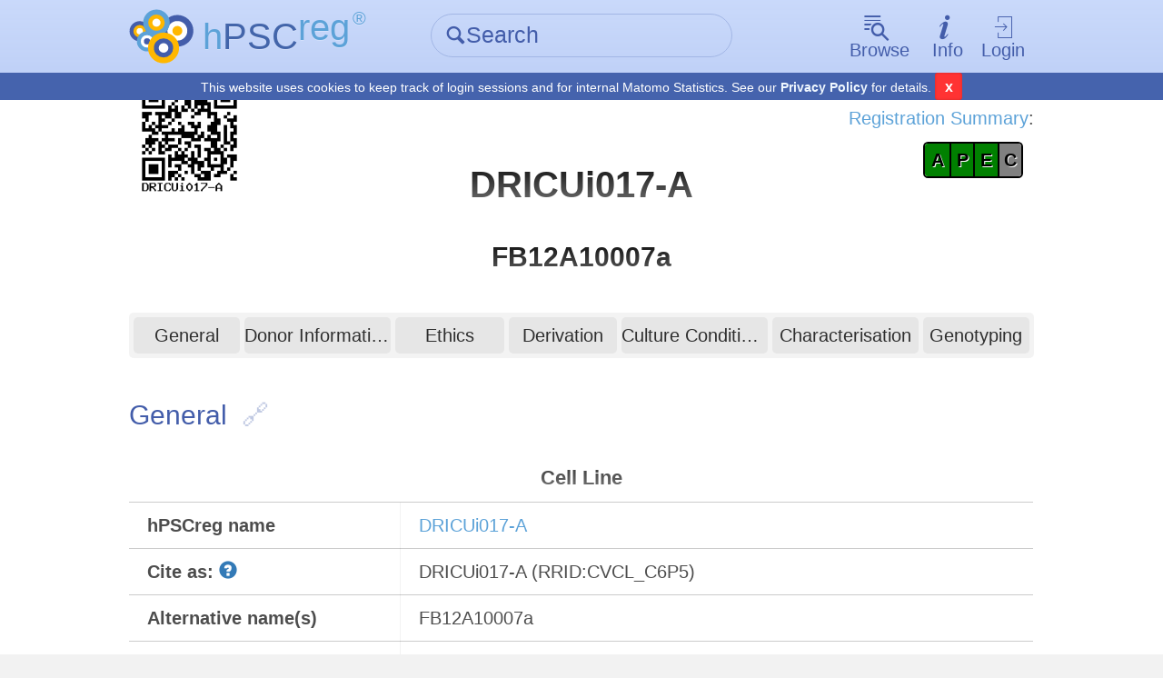

--- FILE ---
content_type: text/html; charset=UTF-8
request_url: https://hpscreg.eu/cell-line/DRICUi017-A
body_size: 17738
content:

    
<!DOCTYPE html>
<html lang="en">
    <head>
        <meta charset="utf-8">
        <meta name="description" content="hPSCreg - Human Pluripotent Stem Cell Registry">
        <meta name="keywords" content="Europe, Stem cells, Induced-pluripotent stem cells, Registry">
        <meta name="author" content="hPSCreg">
        <meta name="language" content="en">
        <meta name="robots" content="index, follow">

        <meta http-equiv="X-UA-Compatible" content="IE=edge, chrome=1">
        <meta name="viewport" content="user-scalable=no, width=device-width, initial-scale=1, maximum-scale=1">

        <!-- http://www.jonathantneal.com/blog/understand-the-favicon/ -->
        <link rel="apple-touch-icon" href="https://hpscreg.eu/assets/img/touchicon.png">
        <link rel="icon" href="https://hpscreg.eu/assets/img/favicon.png">
        <!--[if IE]><link rel="shortcut icon" href="https://hpscreg.eu/assets/img/favicon.ico"><![endif]-->
        <meta name="msapplication-TileColor" content="#FFFFFF">
        <meta name="msapplication-TileImage" content="https://hpscreg.eu/assets/img/tileicon.png">

        <meta name="apple-mobile-web-app-capable" content="yes">
        <meta name="apple-mobile-web-app-status-bar-style" content="black-translucent">
        <meta name="apple-mobile-web-app-title" content="hPSCreg">

        <link rel="stylesheet" type="text/css" href="https://hpscreg.eu/assets/css/pure.css" />
                    <link rel="stylesheet" type="text/css" href="https://hpscreg.eu/assets/css/hpscreg-3.0.0.min.css" />
        <link rel="stylesheet" type="text/css" href="https://hpscreg.eu/assets/css/cell_line_output.min.css" />
<link rel="stylesheet" type="text/css" href="https://hpscreg.eu/assets/css/indicator_bar.min.css" />
<link rel="stylesheet" type="text/css" href="https://hpscreg.eu/assets/css/comments.min.css" />

        <script type="application/ld+json">
{
    "@context": "http://schema.org",
    "@id": "https://identifiers.org/hpscreg:DRICUi017-A",
    "@type": [
        "BioSample"
    ],
    "http://purl.org/dc/terms/conformsTo": "https://bioschemas.org/profiles/BioSample/0.1-DRAFT-2019_11_12/",
    "identifier": [
        "DRICUi017-A",
        "https://identifiers.org/hpscreg:DRICUi017-A"
    ],
    "description": "An entry of the human pluripotent stem cell line DRICUi017-A containing manually validated scientific and ethical information.",
    "name": "DRICUi017-A",
    "url": "https://hpscreg.eu/cell-line/DRICUi017-A",
    "locationCreated": "United Kingdom",
    "custodian": "UK Dementia Research Institute, Cardiff University",
    "collector": "UK Dementia Research Institute, Cardiff University",
    "samplingAge": "70-74",
    "taxonomicRange": "https://identifiers.org/taxonomy:9606",
    "image": "https://hpscreg.eu/assets/img/logo.svg",
    "gender": "female",
    "additionalProperty": [
        {
            "@type": "PropertyValue",
            "name": "donor id",
            "valueUnstructured": "SAMEA114007735",
            "valueReference": {
                "@id": "http://www.ebi.ac.uk/SAMEA114007735",
                "@type": "DefinedTerm"
            }
        }
    ],
    "associatedDisease": [
        {
            "@type": "PropertyValue",
            "name": "disease",
            "valueUnstructured": "late-onset Alzheimer's disease",
            "valueReference": {
                "@id": "http://www.ebi.ac.uk/efo/EFO_1001870",
                "@type": "DefinedTerm"
            }
        }
    ],
    "hasRepresentation": [
        {
            "@type": "PropertyValue",
            "name": "Karyotype",
            "valueUnstructured": "No gross abnormalities >0.4 Mb.",
            "measurementTechnique": "Molecular karyotyping by SNP array"
        }
    ],
    "alternateName": [
        "FB12A10007a"
    ],
    "sameAs": [
        "https://www.ebi.ac.uk/biosamples/samples/SAMEA111486616",
        "https://identifiers.org/biosample:SAMEA111486616",
        "https://www.cellosaurus.org/CVCL_C6P5",
        "https://identifiers.org/cellosaurus:CVCL_C6P5",
        "https://www.wikidata.org/wiki/Q117704293",
        "https://identifiers.org/wikidata:Q117704293"
    ],
    "citation": [
        {
            "@id": "https://hpscreg.eu/browse/publication/5710",
            "@type": "ScholarlyArticle",
            "url": "https://hpscreg.eu/browse/publication/5710",
            "author": "Maguire E, Winston J, Ellwood SH, O'Donoghue R, Shaw B, Morales AC, Keat S, Evans A, Marshall R, Luckcuck L, Brown L, Salis E, Leonenko G, Denning N, EADB consortium, Allen ND, Escott-Price V, Webber C, Taylor PR, Sims R, Cowley SA, Williams J, Carpanini SM, Hall-Roberts H",
            "headline": "Modeling common Alzheimer's disease with high and low polygenic risk in human iPSC: A large-scale research resource",
            "datePublished": "2025 Aug 12;20(8):102570",
            "sameAs": [
                "https://www.identifiers.org/doi:10.1016/j.stemcr.2025.102570",
                "https://www.identifiers.org/pubmed:40614728",
                "https://www.identifiers.org/pmc:PMC12365843"
            ]
        }
    ]
}        </script>


        <script type="text/javascript" src="https://hpscreg.eu/assets/js/jquery-3.7.0.min.js"></script>
        <script src="/assets/js/jquery-migrate-3.4.0.js"></script>

        <title> DRICUi017-A &middot; Cell Line &middot; hPSCreg</title>
    </head>
    <body class="preload">
        
<header id="topbar" class="">
    <div class="bg"></div>
    <div class="content pure-g">
        <div class="pure-u-1-5 pure-u-sm-1-3 corp">
            <a href="https://hpscreg.eu/">
                <img src="https://hpscreg.eu/assets/img/logo.svg" class="logo" />
                <div class="text">
                    <abbr title="Human Pluripotent Stem Cell Registry" style="text-decoration: none;">
                        <span class="is-light-blue">h</span><span class="is-dark-blue">PSC</span><span class="is-light-blue is-top">reg</span><span
                            style="font-size: 0.5em; margin-left: 0.15em;" class="is-light-blue is-top">®</span>

                    </abbr>
                    <span class="active-link-text is-dark-blue" aria-hidden="true">
                        <span class="icon-angle-left" aria-hidden="true"></span> Home
                    </span>
                </div>
            </a>
        </div>
                <div class="pure-u-2-5 pure-u-sm-1-3">
            <form action="https://hpscreg.eu/search"
                  method="get"
                  class="quick-search">
                <div class="input-group">
                    <label for="f_search" class="icon icon-search inset" aria-hidden="true"></label>
                    <input type="text"
                           id="f_search"
                           name="q"
                           placeholder="Search" />
                </div>
            </form>
        </div>
                <nav class="pure-u-2-5 pure-u-sm-1-3">
            <ul class="horizontal">
                <li drop-down>
                    <a href="" class="drop-down-trigger ">
                        <span class="icon big above icon-browse" aria-hidden="true"></span><span class="text">Browse</span>
                    </a>
                    <div class="drop-down-wrapper">
                        <div class="drop-down-main">
                            <ul class="drop-down no-list-style">
                                <li>
                                    <a href="https://hpscreg.eu/search?q"
                                       class="">All cell lines</a>
                                </li>
                                <li>
                                      <a href="https://hpscreg.eu/search?cell-type=hiPSC"
                                       class="">All hiPSC lines</a>
                                </li>
                                <li>
                                    <a href="https://hpscreg.eu/search?cell-type=hESC"
                                       class="">All hESC lines</a>
                                </li>
                                <li class="separator">
                                    <hr />
                                </li>
                                <li>
                                    <a href="https://hpscreg.eu/browse/providers"
                                       class="">Cell line providers</a>
                                </li>
                                <li>
                                    <a href="https://hpscreg.eu/browse/projects"
                                       class="">Research projects</a>
                                </li>
                                <li>
                                    <a href="https://hpscreg.eu/browse/countries"
                                       class="">Countries</a>
                                </li>
                                
                                <li>
                                    <a href="https://hpscreg.eu/browse/diseases"
                                       class="">Diseases</a>
                                </li>
                                
                                <li>
                                    <a href="https://hpscreg.eu/browse/publications"
                                       class="">Publications</a>
                                </li>

                                <li>
                                    <a href="https://hpscreg.eu/browse/trials"
                                       class="">Clinical studies</a>
                                </li>
                               
                            </ul>
                        </div>
                    </div>
                </li>
                <li drop-down>
                    <a href="" class="drop-down-trigger ">
                        <span class="icon big above icon-info" aria-hidden="true"></span><span class="text">Info</span>
                    </a>
                    <div class="drop-down-wrapper">
                        <div class="drop-down-main">
                            <ul class="drop-down no-list-style scrollable">
                                <li>
                                    <a href="https://hpscreg.eu/about"
                                       class="">About hPSCreg</a>
                                </li>
                                <li>
                                    <a href="https://hpscreg.eu/about/faq"
                                       class="">FAQ</a>
                                </li>
                                <li>
                                    <a href="https://hpscreg.eu/about/registration"
                                       class="">Cell Registration</a>
                                </li>
                                <li>
                                    <a href="https://hpscreg.eu/about/glossary"
                                       class="">Glossary</a>
                                </li>
                                <li>
                                    <a href="https://hpscreg.eu/about/documents-and-governance"
                                       class="">Documents &amp; Governance</a>
                                </li>
                                <li>
                                    <a href="https://hpscreg.eu/about/fact_sheet"
                                       class="">Fact Sheets</a>
                                </li>
                                <li>
                                    <a href="https://hpscreg.eu/about/naming-tool"
                                       class="">Naming Tool</a>
                                </li>
                                <li>
                                    <a href="https://hpscreg.eu/about/publishing-your-line"
                                       class="">Publishing your line</a>
                                </li>
                                <li>
                                    <a href="https://hpscreg.eu/about/structures"
                                       class="">Structures</a>
                                </li>
                                <li>
                                    <a href="https://hpscreg.eu/about/registration-summary"
                                       class="">Registration Summary</a>
                                </li>
                                <li>
                                    <a href="https://hpscreg.eu/about/certification"
                                       class="">Certification</a>
                                </li>
                                <li>
                                    <a href="https://hpscreg.eu/about/organoids"
                                       class="">Organoids</a>
                                </li>

                                <li class="separator"><hr /></li>

                                <li>
                                    <a href="https://hpscreg.eu/about/api"
                                       class="">API</a>
                                </li>

                                <li>
                                    <a href="https://hpscreg.eu/about/export"
                                       class="">Export Data</a>
                                </li>
                                
                                <li>
                                    <a href="https://hpscreg.eu/about/sparql"
                                       class="">SPARQL Guide</a>
                                </li>

                                <li class="separator"><hr /></li>

                                <li>
                                    <a href="https://hpscreg.eu/contact"
                                       class="">Contact</a>
                                </li>
                                <li>
                                    <a href="https://hpscreg.eu/news"
                                       class="">News</a>
                                </li>
                                <li>
                                    <a href="https://hpscreg.eu/privacy"
                                       class="">Privacy Policy</a>
                                </li>
                                <li>
                                    <a href="https://hpscreg.eu/terms"
                                       class="">Terms of Use</a>
                                </li>
                                <li>
                                    <a href="https://hpscreg.eu/imprint"
                                       class="">Imprint</a>
                                </li>
                            </ul>
                        </div>
                    </div>
                </li>
                                <li drop-down>
                    <a href="" class="drop-down-trigger">
                        <span class="icon big above icon-login" aria-hidden="true"></span>Login
                    </a>
                    <div class="drop-down-wrapper right-aligned">
                        <div class="drop-down-main">
                            <ul class="drop-down no-list-style">
                                <li>
                                    <form action="https://hpscreg.eu/login"
                                          method="get"
                                          class="pure-form login">
                                                                                                                <input type="hidden" name="origin" value="cell-line/DRICUi017-A">
                                                                            <button type="submit"
                                                class="pure-button pure-input-1 pure-button-primary"
                                                id="btn-contact">Log-in</button>
                                    </form>
                                </li>
                                <li class="separator"><hr></li>
                                <li>
                                    <a href="https://hpscreg.eu/signup">Sign up</a>
                                </li>
                                <li>
                                    <a href="https://hpscreg.eu/login/forgot-password">Forgot your password?</a>
                                </li>
                            </ul>
                        </div>
                    </div>
                </li>
                            </ul>
        </nav>
    </div>
    <div class="cookie-bar">
      <span class="message">This website uses cookies to keep track of login sessions and for internal Matomo Statistics. See our <a target="_blank" href="https://hpscreg.eu/privacy">Privacy Policy</a> for details.</span>
      <span class="mobile">This website uses cookies, <a target="_blank" href="https://hpscreg.eu/privacy">learn more</a></span>
      <button type="button" class="close-cb">x</button>
    </div>
</header>

        
        



<script>
var cellline_id = 10041;
//Hiding and showing the helptexts
$(document).ready(function(){
	$("#nomenclature-tooltip").click(function () {
		$("#nomenclature-helptext").toggle();
	});
	$("#wgs-diseases-tooltip").click(function () {
		$("#wgs-diseases-helptext").toggle();
	});
	$("#wgs-genes-tooltip").click(function () {
		$("#wgs-genes-helptext").toggle();
	});
});
</script>

<div id="main">
    <div class="content">
    
    	        	<!-- Header with name, QR code and edit link for logged in users -->
    		<div class="pure-g">
    			<div class="pure-u-1-3 pure-u-sm-1-3">
    				<a href="https://hpscreg.eu/cell-line-qr/10041/DRICUi017-A.png" target="_blank"><img style="width:40%" src="https://hpscreg.eu/cell-line-qr/10041/DRICUi017-A.png"/></a>
    			</div>
    			<div class="pure-u-1-3 pure-u-sm-1-3">
    			<br><br>
    				<h1>DRICUi017-A</h1>
    					    			</div>
    			<div class="pure-u-1-3 pure-u-sm-1-3" style="text-align:right;">
    			    				<div style="margin-top: 2em;">
    				<a href="https://hpscreg.eu/about/registration-summary">Registration Summary</a>:</br>
    				<div style="width: 40%; margin-top: 1ex; display: inline-block; text-align: center;">
    				
<div class="indicator-bar">

<a href="https://hpscreg.eu/about/registration-summary#availability"><span title="availability" style="width: 25%; background-color: green">A</span></a><a href="https://hpscreg.eu/about/registration-summary#pluripotency"><span title="pluripotency" style="width: 25%; background-color: green">P</span></a><a href="https://hpscreg.eu/about/registration-summary#ethics"><span title="ethics" style="width: 25%; background-color: green">E</span></a><a href="https://hpscreg.eu/about/registration-summary#certificate"><span title="certificate" style="width: 25%; background-color: gray">C</span></a>
</div>

    				    				</div>
    				</div>
    			    			</div>
    		</div>
    	
		    		<div class="pure-g">
    			<div class="pure-u-1-3 pure-u-sm-1-3"></div>
    			<div class="pure-u-1-3 pure-u-sm-1-3">
    			    
    			<!--  Alternative names as sub heading -->
    			    				<h2 style="text-transform: none; margin-top:0px; text-align:center;">	<div style="margin-bottom:0px">
	FB12A10007a	</div>
</h2>
    			    			</div>
    			<div class="pure-u-1-3 pure-u-sm-1-3" style="text-align: right;"></div>
    		</div>
		
	
			<!--  PURE sticky navigation -->
        <div class="pure-g controls">
            <div class="pure-u-1 pure-u-sm-1-5 visible-when-sticked headline-replacement">
                DRICUi017-A            </div>
            <nav class="pure-u-1 pure-u-sm-4-5 shrink-when-sticked">
                <ul class="pure-g no-list-style">
				                    <li class="pure-u-3-24">
				                        <div class="m-l-1-4 m-r-1-8 no-m-l-when-sticked">
                            <a href="#general" class="pure-button full-width">General</a>
                        </div>
                    </li>
                    <li class="pure-u-4-24">
                        <div class="m-l-1-8 m-r-1-8">
                            <a href="#donor-information" class="pure-button full-width">Donor Information</a>
                        </div>
                    </li>
				                    <li class="pure-u-3-24">
				                        <div class="m-l-1-8 m-r-1-8">
                            <a href="#ethics" class="pure-button full-width">Ethics</a>
                        </div>
                    </li>
				                    <li class="pure-u-3-24">
				                        <div class="m-l-1-8 m-r-1-8">
                            <a href="#derivation" class="pure-button full-width">Derivation</a>
                        </div>
                    </li>
                    <li class="pure-u-4-24">
                        <div class="m-l-1-8 m-r-1-8 no-m-r-when-sticked">
                            <a href="#culture-conditions" class="pure-button full-width">Culture Conditions</a>
                        </div>
                    </li>
				                    <li class="pure-u-4-24">
				                        <div class="m-l-1-8 m-r-1-8">
                            <a href="#characterisation" class="pure-button full-width">Characterisation</a>
                        </div>
                    </li>
                    <li class="pure-u-3-24">
                        <div class="m-l-1-8 m-r-1-4">
                            <a href="#genotyping" class="pure-button full-width">Genotyping</a>
                        </div>
                    </li>
				                </ul>
            </nav>
        </div>
	

		<!-- GENERAL INFORMATION SECTION -->
		<section class="cell-line-output">
                <span id="general" class="anchor"></span>
						<h3>General<a href="#general" class="anchor-link" title="Anchor for general"></a></h3>
            
			<table class="pure-table pure-table-bordered">
				<tbody>
				
					<tr>
						<td colspan="2"><h4>Cell Line</h4></td>
					</tr>
					<tr>
						<td class="label">
							hPSCreg name
						</td>
						<td>
							<a href="https://hpscreg.eu/cell-line/DRICUi017-A">DRICUi017-A</a>
						</td>
					</tr>
											<tr>
							<td class="label">
								Cite as:
								<div id="nomenclature-tooltip" class="glyphicon glyphicon-question-sign tooltip-icon"></div>
								<div id="nomenclature-helptext" class="helptext right in" role="tooltip" style="display: none;"><div class="helptext-inner">When citing this cell line, please use the hPSCreg name (see <a href="/about/naming-tool" target="_blank">Naming Tool</a> ) and the corresponding Research Resource ID (RRID). </div></div>
							</td>
							<td>
																									DRICUi017-A (RRID:CVCL_C6P5)															</td>
						</tr>
					
											<tr>
							<td class="label">Alternative name(s)</td>
							<td>
									<div style="margin-bottom:0px">
	FB12A10007a	</div>
							</td>
						</tr>
					
					<tr>
						<td class="label">Cell line type</td>
						<td>
							Human induced pluripotent stem cell (hiPSC)						</td>
					</tr>

					<tr>
						<td class="label">Similar lines</td>
						<td>
							No similar lines found.						</td>
					</tr>

															<tr>
						<td class="label">Last update</td>
						<td>24th July 2025</td>
					</tr>
										
											<tr>
							<td class="label">Notes</td>
							<td>Further anonymized information about the donor including demographic and clinical data will be made available on the Dementia Platforms UK data portal: https://portal.dementiasplatform.uk/</td>
						</tr>
					
										<tr>
						<td class="label">
    						User feedback
    						<small><button id="cellline_comment_toggle" class="pure-button button-xsmall">show/hide</button></small> 
						</td>
						 
					 	<td>
    					 	<div id="cellline_comments_div" class="cellline-comments-div">
        					 	<!-- 
        					 	<a href="#">Read or write user feedback on this cell line</a>
        					    -->					 	
        					 	
        							<div id="cellline_comments_list">
        								        						        <div class="cellline-comment cellline-comment-template" style="display:none">
        						        	<div class="cellline-comment-meta">
        						        		Written by 
        						        		<span class="cellline-comment-name"></span> on
        						        		<span class="cellline-comment-date"></span>
												<button class="pure-button cellline-comment-remove">
                                                    <i class="fa fa-remove"></i>
                                                    Delete
                                                 </button>
        						        	</div>
        						        	<div class="cellline-comment-text"></div>
        						        </div>
        					 			
        					 		</div>
        					 	
        					 	
        					 	        					 		<div class="cellline_comment_no_feedback">No feedback available yet.</div>
        					 	        					 	
        						        				 			<p style="margin-top:1em;"><a href="https://hpscreg.eu/login?from=cell-line/DRICUi017-A">Login</a> to share your feedback, experiences or results with the research community.</p>
        				 							 		</div>
					 	</td>  	
					</tr>
										
					
					<tr>
						<td colspan="2"><h4>Provider</h4></td>
					</tr>

					<tr>
													<td class="label">Generator</td>
												<td>
							<a href="https://hpscreg.eu/browse/provider/1244">UK Dementia Research Institute, Cardiff University (DRICU)</a>																											</td>
					</tr>

					
											<tr>
							<td class="label">Owner</td>
							<td>
							<a href="https://hpscreg.eu/browse/provider/1244">UK Dementia Research Institute, Cardiff University (DRICU)</a>							</td>
						</tr>
					

											<tr>
							<td class="label">Distributors</td>
							<td style="padding-right: 0px">
															<div>
									<a href="https://hpscreg.eu/browse/provider/477">EBiSC</a>																																																																					<a href="https://ebisc.org/DRICUi017-A" target="_blank">
											<button type="button" class="purchase" style="float: right;">
												<span class="glyphicon glyphicon-shopping-cart"></span>
												Access DRICUi017-A on EBiSC
											</button>
										</a>
																																																																																								</div>
														</td>
						</tr>
									
					
											<tr>
							<td class="label">Derivation country</td>
							<td>
								United Kingdom							</td>
						</tr>
					
											<tr>
							<td colspan="2"><h4>External Databases</h4></td>
						</tr>
																																																																																																																																																																																															<tr>
									<td class="label">
										<a href="https://www.ebi.ac.uk/biosamples/" target="_blank">BioSamples</a>									</td>
									<td>
										<a href="https://www.ebi.ac.uk/biosamples/samples/SAMEA111486616" target="_blank">SAMEA111486616</a>									</td>
								</tr>
																												<tr>
									<td class="label">
										<a href="https://www.cellosaurus.org/" target="_blank">Cellosaurus</a>									</td>
									<td>
										<a href="https://www.cellosaurus.org/CVCL_C6P5" target="_blank">CVCL_C6P5</a>									</td>
								</tr>
																												<tr>
									<td class="label">
										<a href="https://www.wikidata.org/wiki/Wikidata:Main_Page" target="_blank">Wikidata</a>									</td>
									<td>
										<a href="https://www.wikidata.org/wiki/Q117704293" target="_blank">Q117704293</a>									</td>
								</tr>
																							<tr>
						<td colspan="2">
							    <span id="general-information" class="anchor"></span>
							<h4>General Information</h4>
						</td>
					</tr>
					
										    						<tr>
    							<td class="label">Publications</td>
    							<td><ul>
    						    								<li><a href="https://hpscreg.eu/browse/publication/5710">Maguire E et al. Modeling common Alzheimer's disease with high and low polygenic risk in human iPSC: A large-scale research resource. Stem cell reports. 2025 Aug 12;20(8):102570.</a></li>
    						    							</ul></td>
    						</tr>
    					    					
										
                                                <tr>
                                <td class="label">* Is the cell line readily obtainable for third parties?</td>
                                <td>
                                    <div class="is-positive"><span class="icon icon-checkmark m-r-1-4" aria-hidden="true"></span>Yes</div>                                                                                <div style="margin-top: .5em;">Cell line can only be used in: Disease research</div>
                                                                                    <div>Research use: <span class="is-positive icon icon-checkmark m-r-1-4">allowed</span></div>
                                                                                    <div>Clinical use: <span class="is-negative icon icon-cross m-r-1-4">not allowed</span></div>
                                                                                    <div>Commercial use: <span class="is-negative icon icon-cross m-r-1-4">not allowed</span></div>
                                                                        </td>
                            </tr>
                        
					<!-- Show subclones, if present -->
					
					<!-- Show if this is a subclone -->
					
				<tbody>
			</table>
        </section>



	        <!-- DONOR INFORMATION SECTION -->
        <section class="cell-line-output">
                <span id="donor-information" class="anchor"></span>
												<h3>Donor Information<a href="#donor-information" class="anchor-link" title="Anchor for donor information"></a></h3>
            
			<table class="pure-table pure-table-bordered">
				<tbody>
					
					<!-- GENERAL DONOR INFORMATION -->
					<tr>
						<td colspan="2"><h4>General Donor Information</h4></td>
					</tr>
					
					<!-- Sex -->
											<tr>
							<td class="label">Sex</td>
							<td>
								female							</td>
						</tr>
																<tr>
							<!-- TODO user proper label //-->
							<td class="label">Age of donor (at collection)</td>
							<td>
								70-74							</td>
						</tr>
										
					<!-- Ethnicity -->
											<tr>
							<td class="label">Ethnicity</td>
							<td>
								Caucasian							</td>
						</tr>
										
					
					
					
					<!-- PHENOTYPE AND DISEASE RELATED INFORMATION (DONOR) -->
					<tr>
						<td colspan="2"><h4>Phenotype and Disease related information (Donor)</h4></td>
					</tr>
					
					<!-- Is there a disease diagnosed? -->
					<tr>
						<td class="label">Diseases</td>
											<td>A disease was diagnosed.
																	<table class="sub-table" style="">
							
<div class="disease-item">
		
			<div class="sub_field" >
			<a href="http://www.ebi.ac.uk/efo/EFO_1001870" target="_blank">Late-onset Alzheimer's disease </a>
		</div>
	
						<div style="margin-top: 1em;">
				The donor is a carrier of a disease-associated mutation and affected.			</div>
								<div class="sub-heading">Synonyms</div>
		<div class="synonyms-div">
			<ul class="synonyms-taglist">
							<li>Alzheimer Senile Dementia</li>
							<li>late-onset Alzheimer's</li>
							<li>Alzheimer Type Senile Dementia</li>
							<li>Senile Dementia, Alzheimer Type</li>
						</ul>
							<span class="synonyms-taglist-showmore"><span class="glyphicon glyphicon-plus-sign" style="pointer-events: none;"></span> show more synonyms</span>
				<span class="synonyms-taglist-showless" style="display:none"><span class="glyphicon glyphicon-minus-sign" style="pointer-events: none;""></span> show less synonyms</span>
					</div>
	</div>							</table>
											</td>
					</tr>
					
					<!-- Disease associated phenotypes -->
										
					<!-- Non-disease associated phenotypes (field: donor_phenotypes) -->
										
					<!-- Family history -->
										
					<!-- Is the medical history available upon request? -->
										
					<!-- Is clinical information available? -->
										
					

					<!-- Has the donor karyotype been analysed?  -->
											<!-- Karyotyping (Donor) -->
						<tr>
							<td colspan="2"><h4>Karyotyping (Donor)</h4></td>
						</tr>
						<tr>
							<td class="label">Has the donor karyotype been analysed?</td>
							<td>
								<div class="is-positive"><span class="icon icon-checkmark m-r-1-4" aria-hidden="true"></span>Yes</div>								
																	<div class="karyotype-div">
																					<div class="karyotype">
												<b>Normal</b>
											</div>
																				
																					<div class="karyotype-image">
														
		<div class="uploads-old">
			<span class='icon icon-file padding'></span><a href="https://hpscreg.eu/docs/uploads//donor_karyotype/b81a30f1238deaf52d9436c4824b92d3.pdf" target='_blank' download='IPMAR_FB12A10007A_Karyogram.pdf'>IPMAR_FB12A10007A_Karyogram.pdf</a>		</div>
												</div>
																															<div class="karyotype-method">
											Karyotyping method:
											Molecular karyotyping by SNP array											
											<br><a href="http://" target='blank'>http://</a>											</div>
																			</div>
															</td>
						</tr>
					

					
					<!-- Is there genome-wide genotyping or functional data available?	 -->
											<!-- Other Genotyping (Donor) -->
						<tr>
							<td colspan="2"><h4>Other Genotyping (Donor)</h4></td>
						</tr>
					
						<tr>
							<td class="label">Is there genome-wide genotyping or functional data available?</td>
							<td>
								<div class="is-positive"><span class="icon icon-checkmark m-r-1-4" aria-hidden="true"></span>Yes</div>								
																										<div class="genome-wide-analysis-item" style="margin-top:0.5em">
										<b>SNP typing array</b>										
										<br><a href="https://portal.dementiasplatform.uk/ipmar/cell-line-discovery-tool/" target='_blank'>https://portal.dementiasplatform.uk/ipmar/cell-line-discovery-tool/</a>										
																				
																			</div>
																								</td>
						</tr>
					


					
										



											<tr class="registration-category">
							<td colspan="2"><h4>External Databases (Donor)</h4></td>
						</tr>

																					<tr>
									<td class="label">
																					<a href="https://www.ebi.ac.uk/biosamples/" target="_blank">BioSamples</a>																			</td>
									<td>
																					<a href="https://www.ebi.ac.uk/biosamples/samples/SAMEA114007735" target="_blank">SAMEA114007735</a>																			</td>
								</tr>
																		        	
				<tbody>
			</table>
        	
        </section>
	




                	                <section class="cell-line-output">
                        <span id="ethics" class="anchor"></span>
													<h3>Ethics<a href="#ethics" class="anchor-link" title="Anchor for ethics"></a></h3>
        
        			        
        			        			        			        			<div style="font-size: 0.7em;"><table class="pure-table pure-table-bordered">        				        			        				        			        				        						<tr>
        							<td class="label">
        								Has informed consent been obtained from the donor of the embryo/tissue from which the pluripotent stem cells have been derived?        							</td>
        							<td>
        								Yes        							</td>
        						</tr>
        				        			        				        						<tr>
        							<td class="label">
        								Was the consent voluntarily given?        							</td>
        							<td>
        								Yes        							</td>
        						</tr>
        				        			        				        						<tr>
        							<td class="label">
        								Has the donor been informed that participation will not directly influence their personal treatment?        							</td>
        							<td>
        								Yes        							</td>
        						</tr>
        				        			        				        						<tr>
        							<td class="label">
        								Can you provide us with a copy of the Donor Information Sheet provided to the donor?        							</td>
        							<td>
        								Yes        							</td>
        						</tr>
        				        			        				        						<tr>
        							<td class="label">
        								Do you (Depositor/Provider) hold the original Donor Consent Form?        							</td>
        							<td>
        								Yes        							</td>
        						</tr>
        				        			        				        			        				        						<tr>
        							<td class="label">
        								Alternatives to consent are available?        							</td>
        							<td>
        								No        							</td>
        						</tr>
        				        			        				        			        				        			        				        						<tr>
        							<td class="label">
        								Is there other documentation provided to the donor for consenting purposes?        							</td>
        							<td>
        								No        							</td>
        						</tr>
        				        			        				        						<tr>
        							<td class="label">
        								Confirm that consent was obtained by a qualified professional        							</td>
        							<td>
        								Yes        							</td>
        						</tr>
        				        			        				        						<tr>
        							<td class="label">
        								Has the donor agreed to be re-contacted?        							</td>
        							<td>
        								Yes        							</td>
        						</tr>
        				        			        				        						<tr>
        							<td class="label">
        								Has the donor been informed about how her/his data will be protected?        							</td>
        							<td>
        								Yes        							</td>
        						</tr>
        				        			        				        						<tr>
        							<td class="label">
        								Please indicate whether the data associated with the donated material has been pseudonymised or anonymised.        							</td>
        							<td>
        								anonymised        							</td>
        						</tr>
        				        			        				        						<tr>
        							<td class="label">
        								Does consent explicitly allow the derivation of pluripotent stem cells?        							</td>
        							<td>
        								Yes        							</td>
        						</tr>
        				        			        				        						<tr>
        							<td class="label">
        								* Does consent expressly prevent the derivation of pluripotent stem cells?        							</td>
        							<td>
        								No        							</td>
        						</tr>
        				        			        				        						<tr>
        							<td class="label">
        								* Does consent pertain to a specific research project?        							</td>
        							<td>
        								Yes        							</td>
        						</tr>
        				        			        				        						<tr>
        							<td class="label">
        								Details on restriction to research project        							</td>
        							<td>
        								Human Stem Cell Modelling of Brain Disease (AD-iPS), Cardiff University        							</td>
        						</tr>
        				        			        				        						<tr>
        							<td class="label">
        								Does consent permit unforeseen future research, without further consent?        							</td>
        							<td>
        								Yes        							</td>
        						</tr>
        				        			        				        						<tr>
        							<td class="label">
        								Does the consent permit uses of donated embryo/tissue or derived cell line intended for clinical treatment or human applications?        							</td>
        							<td>
        								Yes        							</td>
        						</tr>
        				        			        				        						<tr>
        							<td class="label">
        								Does consent expressly prevent development of commercial products?        							</td>
        							<td>
        								No        							</td>
        						</tr>
        				        			        				        						<tr>
        							<td class="label">
        								Does consent expressly prevent financial gain from any use of the donated embryo/tissue, including any product made from it?        							</td>
        							<td>
        								No        							</td>
        						</tr>
        				        			        				        						<tr>
        							<td class="label">
        								Does consent expressly permit storage of donated embryo/tissue for an unlimited time?        							</td>
        							<td>
        								Yes        							</td>
        						</tr>
        				        			        				        						<tr>
        							<td class="label">
        								Does consent expressly permit storage of cells derived from the donated embryo/tissue for an unlimited time?        							</td>
        							<td>
        								Yes        							</td>
        						</tr>
        				        			        				        						<tr>
        							<td class="label">
        								Does consent prevent the DONATED BIOSAMPLE from being made available to researchers anywhere in the world?        							</td>
        							<td>
        								No        							</td>
        						</tr>
        				        			        				        						<tr>
        							<td class="label">
        								Does consent prevent CELLS DERIVED FROM THE DONATED BIOSAMPLE from being made available to researchers anywhere in the world?        							</td>
        							<td>
        								No        							</td>
        						</tr>
        				        			<tr class="registration-category"><td colspan="2"><h4>Does consent permit research by</h4></td></tr>        				        						<tr>
        							<td class="label">
        								an academic institution?        							</td>
        							<td>
        								Yes        							</td>
        						</tr>
        				        			        				        						<tr>
        							<td class="label">
        								a public organisation?        							</td>
        							<td>
        								Yes        							</td>
        						</tr>
        				        			        				        						<tr>
        							<td class="label">
        								a non-profit company?        							</td>
        							<td>
        								Yes        							</td>
        						</tr>
        				        			        				        						<tr>
        							<td class="label">
        								a for-profit corporation?        							</td>
        							<td>
        								Yes        							</td>
        						</tr>
        				        			<tr class="registration-category"><td colspan="2"></td></tr>        				        						<tr>
        							<td class="label">
        								Does consent expressly permit collection of genetic information?        							</td>
        							<td>
        								Yes        							</td>
        						</tr>
        				        			        				        						<tr>
        							<td class="label">
        								Does consent expressly permit storage of genetic information?        							</td>
        							<td>
        								Yes        							</td>
        						</tr>
        				        			        				        						<tr>
        							<td class="label">
        								Does consent prevent dissemination of genetic information?        							</td>
        							<td>
        								No        							</td>
        						</tr>
        				        			        				        						<tr>
        							<td class="label">
        								Has the donor been informed that their donated biosample or derived cells may be tested for the presence of microbiological agents / pathogens?        							</td>
        							<td>
        								No        							</td>
        						</tr>
        				        			        				        						<tr>
        							<td class="label">
        								Has the donor consented to receive information discovered during use of donated embryo/tissue that has significant health implications for the donor?        							</td>
        							<td>
        								No        							</td>
        						</tr>
        				        			        				        						<tr>
        							<td class="label">
        								How may genetic information associated with the cell line be accessed?        							</td>
        							<td>
        								Controlled Access        							</td>
        						</tr>
        				        			        				        						<tr>
        							<td class="label">
        								Will the donor expect to receive financial benefit, beyond reasonable expenses, in return for donating the biosample?        							</td>
        							<td>
        								No        							</td>
        						</tr>
        				        			        				        						<tr>
        							<td class="label">
        								Does the consent anticipate that the donor will be notified of results or outcomes of any research involving the donated samples or derived cells?        							</td>
        							<td>
        								No        							</td>
        						</tr>
        				        			        				        						<tr>
        							<td class="label">
        								Does  the consent permit the donor, upon withdrawal of consent, to stop the use of the derived cell line(s) that have already been created from donated samples?        							</td>
        							<td>
        								No        							</td>
        						</tr>
        				        			        				        						<tr>
        							<td class="label">
        								Does the consent permit the donor, upon withdrawal of consent, to stop delivery or use of information and data about the donor?        							</td>
        							<td>
        								Yes        							</td>
        						</tr>
        				        			        				        						<tr>
        							<td class="label">
        								Does consent permit access to medical records of the donor?        							</td>
        							<td>
        								Yes        							</td>
        						</tr>
        				        			        				        						<tr>
        							<td class="label">
        								Please describe how access is provided:        							</td>
        							<td>
        								Relevant clinical information will be made available via a website hosted by Dementias Platform UK        							</td>
        						</tr>
        				        			        				        						<tr>
        							<td class="label">
        								Does consent permit access to any other source of information about the clinical treatment or health of the donor?        							</td>
        							<td>
        								No        							</td>
        						</tr>
        				        			        				        			        				        						<tr>
        							<td class="label">
        								Has a favourable opinion been obtained from a research ethics committee, or other ethics review panel, in relation to the Research Protocol including the consent provisions?        							</td>
        							<td>
        								Yes        							</td>
        						</tr>
        				        			        				        						<tr>
        							<td class="label">
        								Name of accrediting authority involved?        							</td>
        							<td>
        								Wales REC 3        							</td>
        						</tr>
        				        			        				        						<tr>
        							<td class="label">
        								Approval number        							</td>
        							<td>
        								REC ID 12/WA/0052, IRAS ID 37622        							</td>
        						</tr>
        				        			        				        						<tr>
        							<td class="label">
        								Has a favourable opinion been obtained from a research ethics committee, or other ethics review panel, in relation to the PROPOSED PROJECT, involving use of donated embryo/tissue or derived cells?        							</td>
        							<td>
        								Yes        							</td>
        						</tr>
        				        			        				        						<tr>
        							<td class="label">
        								Name of accrediting authority involved?        							</td>
        							<td>
        								Wales REC 3        							</td>
        						</tr>
        				        			        				        						<tr>
        							<td class="label">
        								Approval number        							</td>
        							<td>
        								REC ID 12/WA/0052, IRAS ID 37622        							</td>
        						</tr>
        				        			        				        						<tr>
        							<td class="label">
        								Do you have obligations to third parties in regard to the use of the cell line?        							</td>
        							<td>
        								No        							</td>
        						</tr>
        				        			        				        			        				        						<tr>
        							<td class="label">
        								Are you aware of any further constraints on the use of the donated embryo/tissue or derived cells?        							</td>
        							<td>
        								Yes        							</td>
        						</tr>
        				        			        				        						<tr>
        							<td class="label">
        								Further constraints on use        							</td>
        							<td>
        								Use is restricted to disease research        							</td>
        						</tr>
        				        			        				        						<tr>
        							<td class="label">
        								Is there an MTA available for the cell line?        							</td>
        							<td>
        								No        							</td>
        						</tr>
        				        			        				        						<tr>
        							<td class="label">
        								For generation of the cell line, who was the supplier of any recombined DNA vectors or commercial kits used?        							</td>
        							<td>
        								Thermo Fisher is the supplier of CytoTune™-iPS 2.0 Sendai Reprogramming Kit, used for iPSC reprogramming        							</td>
        						</tr>
        				        			        				        						<tr>
        							<td class="label">
        								Are you aware of any constraints on the use or distribution of the cell line from the owner or any parties identified in the query above?        							</td>
        							<td>
        								Yes        							</td>
        						</tr>
        				        			        				        						<tr>
        							<td class="label">
        								Constraints for use or distribution        							</td>
        							<td>
        								No commercial use, as described in the Limited use label License No: 518 CytoTune™ Technology for Products, owned by DNAVEC Corporation        							</td>
        						</tr>
        				        			</table></div>                </section>
        	        
                <!-- Derivation hIPSC -->
        <section class="cell-line-output">
                <span id="derivation" class="anchor"></span>
			<h3>hIPSC Derivation<a href="#derivation" class="anchor-link" title="Anchor for derivation"></a></h3>
            
			<table class="pure-table pure-table-bordered">
				<tbody>
						<tr>
							<td colspan="2"><h4>General</h4>
							</td>
						</tr>
						
																														<tr>
								<td class="label">Source cell type</td>
								<td>
										
		<div class="sub_field" style="font-style: italic;">
			<a href="http://purl.obolibrary.org/obo/NCIT_C12476" target="_blank">T-Lymphocyte </a>
		</div>		
	
			<div class="sub_field" style="font-style: italic;">A thymocyte-derived lymphocyte of immunological importance that is long-lived (months to years) and is responsible for cell-mediated immunity. T lymphocyte cells form rosettes with sheep erythrocytes and, in the presence of transforming agents (mitogens), differentiate and divide. These cells have the characteristic T3 surface marker and may be further divided into subsets according to function, such as helper, cytotoxic, etc.</div>
	
			<div class="sub-heading" style="margin-top: 1em;">Synonyms</div>
		<div class="synonyms-div">
			<ul class="synonyms-taglist">
							<li>T Cells</li>
							<li>T Cell</li>
							<li>T-Lymphocytes</li>
							<li>Thymus-Dependent Lymphocytes</li>
							<li>T cell</li>
							<li>T-Lymphocyte</li>
							<li>T-Cell</li>
							<li>T lymphocyte</li>
							<li>Thymus Derived Lymphocyte</li>
							<li>T-Cells</li>
						</ul>
							<span class="synonyms-taglist-showmore"><span class="glyphicon glyphicon-plus-sign"></span> show more synonyms</span>
				<span class="synonyms-taglist-showless" style="display:none"><span class="glyphicon glyphicon-minus-sign"></span> show less synonyms</span>
					</div>
									</td>
							</tr>
																			<tr>
								<!-- TODO user proper label //-->
								<td class="label">Source cell origin</td>
								<td>
										
		<div class="sub_field" style="font-style: italic;">
			<a href="http://purl.obolibrary.org/obo/NCIT_C12434" target="_blank">Blood </a>
		</div>		
	
			<div class="sub_field" style="font-style: italic;">A liquid tissue; its major function is to transport oxygen throughout the body. It also supplies the tissues with nutrients, removes waste products, and contains various components of the immune system defending the body against infection. Several hormones also travel in the blood.</div>
	
			<div class="sub-heading" style="margin-top: 1em;">Synonyms</div>
		<div class="synonyms-div">
			<ul class="synonyms-taglist">
							<li>Reticuloendothelial System, Blood</li>
							<li>Peripheral Blood</li>
							<li>peripheral blood</li>
							<li>blood</li>
							<li>Blood</li>
							<li>Whole Blood</li>
							<li>BLOOD</li>
							<li>portion of blood</li>
							<li>vertebrate blood</li>
						</ul>
							<span class="synonyms-taglist-showmore"><span class="glyphicon glyphicon-plus-sign"></span> show more synonyms</span>
				<span class="synonyms-taglist-showless" style="display:none"><span class="glyphicon glyphicon-minus-sign"></span> show less synonyms</span>
					</div>
									</td>
							</tr>
																															<tr>
								<!-- TODO user proper label //-->
								<td class="label">Age of donor (at collection)</td>
								<td>
									70-74								</td>
							</tr>
																														
											
						

						<tr>
							<td colspan="2"><h4>Reprogramming method</h4>
							</td>
						</tr>
						
						<!-- Vector Types start -->
													<tr>
								<td class="label">Vector type</td>
								<td>
									Non-integrating								</td>
							</tr>
							
							<!-- Integrating vectors -->
														
							
							<!-- Non-Integrating vectors -->
															<tr>
									<td class="label">Vector</td>
									<td>
										Sendai virus									</td>
								</tr>
																<tr>
									<td class="label">Genes</td>
									<td>
									<ul style='margin-top:0px;margin-bottom:0px;padding-left:1em'><li><a target="_blank" href="http://www.ncbi.nlm.nih.gov/gene/5460">POU5F1</a></li><li><a target="_blank" href="http://www.ncbi.nlm.nih.gov/gene/6657">SOX2</a></li><li><a target="_blank" href="http://www.ncbi.nlm.nih.gov/gene/9314">KLF4</a></li><li><a target="_blank" href="http://www.ncbi.nlm.nih.gov/gene/4609">MYC</a></li><ul>									</td>
								</tr>
																<tr>
									<td class="label">Is reprogramming vector detectable?</td>
									<td>
										<div class="is-negative"><span class="icon icon-cross m-r-1-4" aria-hidden="true"></span>No</div>									</td>
								</tr>
																<tr>
									<td class="label">Methods used</td>
									<td>
										<div style="margin-bottom:0px">
	Immunostaining, PCR	</div>
									</td>
								</tr>
																<tr>
									<td class="label">Files and images showing reprogramming vector expressed or silenced</td>
									<td>
											
		<div class="uploads-old">
			<span class='icon icon-file padding'></span><a href="https://hpscreg.eu/docs/uploads//reprogramming_vector/49b56c6d5b9bf7a67254c50cdf473dff.pdf" target='_blank' download='IPMAR_DRICUi017-A_Cytotune.pdf'>IPMAR_DRICUi017-A_Cytotune.pdf</a>		</div>
										</td>
								</tr>
															
							
							<!-- Vector Map upload -->
							
							
												<!-- Vector Types end -->
						
						
						<!-- Vector free reprogramming start -->
						<tr>
							<td colspan="2"><h4>Vector free reprogramming</h4>
							</td>
						</tr>
						
												
						<!-- Vector free reprogramming end -->
						
						
						
						<tr>
							<td colspan="2"><h4>Other</h4>
							</td>
						</tr>
						
						
						<tr>
							<td class="label">Derived under xeno-free conditions</td>
							<td>
								<div class="is-negative"><span class="icon icon-cross m-r-1-4" aria-hidden="true"></span>No</div>							</td>
						</tr>

						<tr>
							<td class="label">Derived under GMP?</td>
							<td>
								<div class="is-negative"><span class="icon icon-cross m-r-1-4" aria-hidden="true"></span>No</div>							</td>
						</tr>

						<tr>
							<td class="label">Available as clinical grade?</td>
							<td>
								<div class="is-negative"><span class="icon icon-cross m-r-1-4" aria-hidden="true"></span>No</div>							</td>
						</tr>

					 <!-- end show_full //-->

				</tbody>
			</table>
        </section>
        

	
			





	        <!-- CULTURE CONDITIONS -->
        <section class="cell-line-output">
                <span id="culture-conditions" class="anchor"></span>
								<h3>Culture Conditions<a href="#culture-conditions" class="anchor-link" title="Anchor for culture conditions"></a></h3>
			
			<table class="pure-table pure-table-bordered">
				<tbody>

											<!-- Surface coating -->
						<tr>
							<td class="label">Surface coating</td>
							<td>
							Matrigel/Geltrex							</td>
						</tr>
					
											<!-- Feeder cells -->
						<tr>
							<td class="label">
								Feeder cells
							</td>
							<td>
															<div class="is-negative"><span class="icon icon-cross m-r-1-4" aria-hidden="true"></span>No</div>														</td>
						</tr>
					
					
						<tr>
							<td class="label">
								Passage method
							</td>
							<td>
								Enzyme-free cell dissociation
								
																											<div style="margin-top: 0.5em">
											EDTA										</div>
																	
							</td>
						</tr>
					
											<tr>
							<td class="label">O2 Concentration
							</td>
							<td>
								18 &#37;
							</td>
						</tr>
					
											<tr>
							<td class="label">CO2 Concentration
							</td>
							<td>
								5 &#37;
							</td>
						</tr>
					
					
						<tr>
							<td class="label">Medium
							</td>
							<td>
								Other medium:		<div style="margin-top:1em;" id="culture_conditions_medium_culture_medium_other_div">
			Base medium: Advanced DMEM/F12 (Gibco Thermo Fisher 12634010)			<br>
			
						Main protein source:
			Albumine			<br>
						
							Serum concentration: 0 &#37;
					</div>
				
				<div style="margin-top:1em"><b>Supplements</b></div>
				<div style="margin-top:1em;">
	
			<table class="pure-table">
				<thead>
					<tr>
						<td><label>Supplement</label></td>
						<td><label>Amount</label></td>
						<td><label>Unit</label></td>
					</tr>
				</thead>
				<tbody>
															<tr>
							<td style="width:50%">Heparin (Stem Cell Technologies 07980)</td>
							<td style="width:25%">0.1</td>
							<td style="width:25%">&#181;g/ml</td>
						</tr>
											<tr>
							<td style="width:50%">GlutaMAX (Gibco Thermo Fisher 35050061)</td>
							<td style="width:25%">1</td>
							<td style="width:25%">&#37</td>
						</tr>
											<tr>
							<td style="width:50%">Ascorbic Acid-2-phosphate magnesium salt (Sigma A8960)</td>
							<td style="width:25%">0.22</td>
							<td style="width:25%">mM</td>
						</tr>
											<tr>
							<td style="width:50%">HEPES 1M pH 7.4 (Gibco Thermo Fisher 15630080)</td>
							<td style="width:25%">15</td>
							<td style="width:25%">mM</td>
						</tr>
											<tr>
							<td style="width:50%">FGF-2 basic 145aa (Miltenyi Biotech  130-093-842)</td>
							<td style="width:25%">100</td>
							<td style="width:25%">ng/ml</td>
						</tr>
											<tr>
							<td style="width:50%">TGF-beta (Biolegend 781804)</td>
							<td style="width:25%">2</td>
							<td style="width:25%">ng/ml</td>
						</tr>
													</tbody>
			</table>
		</div>
	
								<div style="margin-top:1em">
								
																
																
																</div>

							</td>
						</tr>
										
					<!-- Rock Inhibitors -->
										<tr>
						<td class="label">Has Rock inhibitor (Y27632) been used at passage previously with this cell line?</td>
						<td><div class="is-positive"><span class="icon icon-checkmark m-r-1-4" aria-hidden="true"></span>Yes</div></td>
					</tr>
															<tr>
						<td class="label">Has Rock inhibitor (Y27632) been used at cryo previously with this cell line?</td>
						<td><div class="is-positive"><span class="icon icon-checkmark m-r-1-4" aria-hidden="true"></span>Yes</div></td>
					</tr>
															<tr>
						<td class="label">Has Rock inhibitor (Y27632) been used at thaw previously with this cell line?</td>
						<td><div class="is-positive"><span class="icon icon-checkmark m-r-1-4" aria-hidden="true"></span>Yes</div></td>
					</tr>
									<tbody>
			</table>
        </section>
	

	
	
		
        <!-- CHARACTERISATION -->
        <section class="cell-line-output">
                <span id="characterisation" class="anchor"></span>
<h3>Characterisation<a href="#characterisation" class="anchor-link" title="Anchor for characterisation"></a></h3>

        	            
                        <!--  Characterisation: Analysis of Undifferentiated Cells -->
			<div style="margin-bottom:2em">
			    <h5>Analysis of Undifferentiated Cells</h5>
			    
			    			    <!-- Marker Expression -->
			    <div class="accordion">
					<input id="accordion-one" type="checkbox" checked name="accordions">
					<label for="accordion-one" class="accordion-label">Marker Expression</label>
					<div class="accordion-content">
						<table class="pure-table pure-table-bordered marker-expression-table">
							<thead>
								<tr>
									<td><b>Marker</b></td>
									<td><b>Expressed</b></td>
									<td>Immunostaining</td>
									<td>RT-PCR</td>
									<td>Flow Cytometry</td>
									<td>Enzymatic Assay</td>
									<td>Expression Profiles</td>
								</tr>
							</thead>
							<tbody>
																  						            <tr>
						                <td>
							                TRA 1-60						                </td>
						                
						                						                <td>
											<div class="is-positive"><span class="icon icon-checkmark m-r-1-4" aria-hidden="true"></span>Yes</div>						                </td>

																                <!-- Methods and documents -->
						                <td class="marker-expression-method">
						                							                </td>
						                <td class="marker-expression-method">
							                						                </td>
						                <td class="marker-expression-method">
						                	<div class="is-unknown"><span class="icon icon-checkmark m-r-1-4" aria-hidden="true"></span>&ndash; <a href="https://hpscreg.eu/docs/uploads/cell_lines/10041/characterisation/marker_expression/facs/4f40d83efde4dfd8602e28b51d894061.pdf" target='_blank' download='IPMAR_DRICUi017-A_TRA-1-60.pdf'><span class='icon icon-file padding'></span></a></div>						                </td>
						                <td class="marker-expression-method">
						                							                </td>
						                <td class="marker-expression-method">
						                							                </td>

						            </tr>
								  						        								  						            <tr>
						                <td>
							                <a href='http://www.ncbi.nlm.nih.gov/gene/79923' target='_blank'>NANOG</a>						                </td>
						                
						                						                <td>
											<div class="is-positive"><span class="icon icon-checkmark m-r-1-4" aria-hidden="true"></span>Yes</div>						                </td>

																                <!-- Methods and documents -->
						                <td class="marker-expression-method">
						                							                </td>
						                <td class="marker-expression-method">
							                						                </td>
						                <td class="marker-expression-method">
						                	<div class="is-unknown"><span class="icon icon-checkmark m-r-1-4" aria-hidden="true"></span>&ndash; <a href="https://hpscreg.eu/docs/uploads/cell_lines/10041/characterisation/marker_expression/facs/459ba327e71ff289bff1abf0dec8a43d.pdf" target='_blank' download='IPMAR_DRICUi017-A_NANOG.pdf'><span class='icon icon-file padding'></span></a></div>						                </td>
						                <td class="marker-expression-method">
						                							                </td>
						                <td class="marker-expression-method">
						                							                </td>

						            </tr>
								  						        							</tbody>
						</table>
					</div>
			    </div>
					    
				
											    
											    
			    
												<!-- Morphology -->
				<div class="accordion">
					<input id="tab-four" type="checkbox" checked name="tabs">
					<label for="tab-four" class="accordion-label">Morphology</label>
					<div class="accordion-content">

						<div style="padding:1em;padding-bottom:1em">
							<div class='pure-g uploads-div' style='margin-bottom:1em'><div class='uploads-item pure-u-1-1' style='margin-bottom:1em'><b>Morphology pictures</b></div><div class='uploads-item pure-u-1-3'><span class='icon icon-file padding'></span><a href="https://hpscreg.eu/docs/uploads/cell_lines/10041/characterisation/morphology/b4053ac7afe80ce173eb92bc0f1771e3.pdf" target='_blank' download='IPMAR_DRICUi017-A_Morphology.pdf'>IPMAR_DRICUi017-A_Morphology.pdf</a></div></div>						</div>
					</div>
				</div>
			    			    
								
								  
			</div>
						<!--  END Characterisation: Analysis of Undifferentiated Cells -->




									
						<!--  Characterisation: Differentiation Potency -->
			<div style="margin-bottom:2em">
				<h5>Differentiation Potency</h5>
				
				
		<div class="accordion">
			<input id="tab-endoderm" type="checkbox" checked name="tabs">
			<label for="tab-endoderm" class="accordion-label">Endoderm</label>
			<div class="accordion-content">
				<div style="padding:1em;">

								<div class="differentiation-potency-cell-type">
				<div class="pure-g">
					<div class="pure-u-1-1" style="margin-bottom: 1em">
						
						<span class="differentiation-potency-cell-type-name">Endoderm</span><br>Ont Id: <span class="icon icon-export padding"></span><a href="http://purl.obolibrary.org/obo/UBERON_0000925" target='blank'>UBERON_0000925</a>					</div>
					
					<!-- Methods -->
					<div class="pure-u-1-3">
						<div class="is-positive"><span class="icon icon-checkmark m-r-1-4" aria-hidden="true"></span>In vitro directed differentiation</div>					</div>
					
					<!-- Markers -->
										<div class="pure-u-1-3">
						<table class="pure-table">
							<thead>
								<td class="label">Marker</td>
								<td class="label">Expressed</td>
							</thead>
							<tbody>
															<tr>
									<td>
									C-X-C Chemokine Receptor Type 4									</td>
					                					                <td>
										<div class="is-positive"><span class="icon icon-checkmark m-r-1-4" aria-hidden="true"></span>Yes</div>					                </td>
								</tr>
															<tr>
									<td>
									SRY-box transcription factor 17									</td>
					                					                <td>
										<div class="is-positive"><span class="icon icon-checkmark m-r-1-4" aria-hidden="true"></span>Yes</div>					                </td>
								</tr>
														</tbody>
						</table>
					</div>
										
					
					<!-- URL -->
					<div class="pure-u-1-3" style="text-align:right;">
											</div>
					
					<!-- Uploads: Morphology -->
					<div class="pure-u-1-1">
						<div style="margin-top:1em">
							<div class='pure-g uploads-div' style='margin-bottom:1em'><div class='uploads-item pure-u-1-1' style='margin-bottom:1em'><b>Morphology</b></div><div class='uploads-item pure-u-1-3'><span class='icon icon-file padding'></span><a href="https://hpscreg.eu/docs/uploads/cell_lines/10041/characterisation/differentiation_potency/morphology/41c8d9452739fc93313506979f1cb754.pdf" target='_blank' download='IPMAR_DRICUi017-A Endoderm.pdf'>IPMAR_DRICUi017-A Endoderm.pdf</a></div></div>						</div>
					</div>
					
					<!-- Uploads: Protocol or reference -->
					<div class="pure-u-1-1">
						<div style="margin-top:1em">
													</div>
					</div>
				</div>
			</div>
							</div>
			</div>
		</div>

	
		<div class="accordion">
			<input id="tab-mesoderm" type="checkbox" checked name="tabs">
			<label for="tab-mesoderm" class="accordion-label">Mesoderm</label>
			<div class="accordion-content">
				<div style="padding:1em;">

								<div class="differentiation-potency-cell-type">
				<div class="pure-g">
					<div class="pure-u-1-1" style="margin-bottom: 1em">
						
						<span class="differentiation-potency-cell-type-name">Mesoderm</span><br>Ont Id: <span class="icon icon-export padding"></span><a href="http://purl.obolibrary.org/obo/UBERON_0000926" target='blank'>UBERON_0000926</a>					</div>
					
					<!-- Methods -->
					<div class="pure-u-1-3">
						<div class="is-positive"><span class="icon icon-checkmark m-r-1-4" aria-hidden="true"></span>In vitro directed differentiation</div>					</div>
					
					<!-- Markers -->
										<div class="pure-u-1-3">
						<table class="pure-table">
							<thead>
								<td class="label">Marker</td>
								<td class="label">Expressed</td>
							</thead>
							<tbody>
															<tr>
									<td>
									C-X-C Chemokine Receptor Type 4									</td>
					                					                <td>
										<div class="is-positive"><span class="icon icon-checkmark m-r-1-4" aria-hidden="true"></span>Yes</div>					                </td>
								</tr>
															<tr>
									<td>
									BRACHYURY									</td>
					                					                <td>
										<div class="is-positive"><span class="icon icon-checkmark m-r-1-4" aria-hidden="true"></span>Yes</div>					                </td>
								</tr>
														</tbody>
						</table>
					</div>
										
					
					<!-- URL -->
					<div class="pure-u-1-3" style="text-align:right;">
											</div>
					
					<!-- Uploads: Morphology -->
					<div class="pure-u-1-1">
						<div style="margin-top:1em">
							<div class='pure-g uploads-div' style='margin-bottom:1em'><div class='uploads-item pure-u-1-1' style='margin-bottom:1em'><b>Morphology</b></div><div class='uploads-item pure-u-1-3'><span class='icon icon-file padding'></span><a href="https://hpscreg.eu/docs/uploads/cell_lines/10041/characterisation/differentiation_potency/morphology/c105699af0ed38da80d52d81f412cbf3.pdf" target='_blank' download='IPMAR_DRICUi017-A Mesoderm.pdf'>IPMAR_DRICUi017-A Mesoderm.pdf</a></div></div>						</div>
					</div>
					
					<!-- Uploads: Protocol or reference -->
					<div class="pure-u-1-1">
						<div style="margin-top:1em">
													</div>
					</div>
				</div>
			</div>
							</div>
			</div>
		</div>

	
		<div class="accordion">
			<input id="tab-ectoderm" type="checkbox" checked name="tabs">
			<label for="tab-ectoderm" class="accordion-label">Ectoderm</label>
			<div class="accordion-content">
				<div style="padding:1em;">

								<div class="differentiation-potency-cell-type">
				<div class="pure-g">
					<div class="pure-u-1-1" style="margin-bottom: 1em">
						
						<span class="differentiation-potency-cell-type-name">Ectoderm</span><br>Ont Id: <span class="icon icon-export padding"></span><a href="http://purl.obolibrary.org/obo/UBERON_0000924" target='blank'>UBERON_0000924</a>					</div>
					
					<!-- Methods -->
					<div class="pure-u-1-3">
						<div class="is-positive"><span class="icon icon-checkmark m-r-1-4" aria-hidden="true"></span>In vitro directed differentiation</div>					</div>
					
					<!-- Markers -->
										<div class="pure-u-1-3">
						<table class="pure-table">
							<thead>
								<td class="label">Marker</td>
								<td class="label">Expressed</td>
							</thead>
							<tbody>
															<tr>
									<td>
									Paired box 6									</td>
					                					                <td>
										<div class="is-positive"><span class="icon icon-checkmark m-r-1-4" aria-hidden="true"></span>Yes</div>					                </td>
								</tr>
															<tr>
									<td>
									orthodenticle homeobox 2									</td>
					                					                <td>
										<div class="is-positive"><span class="icon icon-checkmark m-r-1-4" aria-hidden="true"></span>Yes</div>					                </td>
								</tr>
														</tbody>
						</table>
					</div>
										
					
					<!-- URL -->
					<div class="pure-u-1-3" style="text-align:right;">
											</div>
					
					<!-- Uploads: Morphology -->
					<div class="pure-u-1-1">
						<div style="margin-top:1em">
							<div class='pure-g uploads-div' style='margin-bottom:1em'><div class='uploads-item pure-u-1-1' style='margin-bottom:1em'><b>Morphology</b></div><div class='uploads-item pure-u-1-3'><span class='icon icon-file padding'></span><a href="https://hpscreg.eu/docs/uploads/cell_lines/10041/characterisation/differentiation_potency/morphology/0adfedcf8cd052ff77f0d9e6a398d41f.pdf" target='_blank' download='IPMAR_DRICUi017-A Ectoderm.pdf'>IPMAR_DRICUi017-A Ectoderm.pdf</a></div></div>						</div>
					</div>
					
					<!-- Uploads: Protocol or reference -->
					<div class="pure-u-1-1">
						<div style="margin-top:1em">
													</div>
					</div>
				</div>
			</div>
							</div>
			</div>
		</div>

				</div>
						
					<!--  Characterisation: Microbiology / Virus Screening -->
			<div style="margin-bottom:2em">

				<table class="pure-table pure-table-bordered">
					<tbody>
						<tr>
							<td colspan="2"><h4>Microbiology / Virus Screening</h4></td>
						</tr>
						
						<tr>
														<td class="label">HIV 1</td>
							<td>
								Negative							</td>
						</tr>
						<tr>
																					<td class="label">HIV 2</td>
							<td>
								Negative							</td>
						</tr>
						<tr>
																					<td class="label">Hepatitis B</td>
							<td>
								Negative							</td>
						</tr>
						<tr>
																					<td class="label">Hepatitis C</td>
							<td>
								Negative							</td>
						</tr>
						<tr>
																					<td class="label">Mycoplasma</td>
							<td>
								Negative							</td>
													</tr>
					</tbody>
				</table>
			</div>
					
			
					<!-- Certificate of Analysis -->
			<table class="pure-table pure-table-bordered">
				<tbody>
					<tr>
						<td colspan="2"><h4>Certificate of Analysis<a></h4></td>
					</tr>
					<tr>
						<td class="label">Is there a certificate of analysis available?</td>
						<td>
							<div class="is-positive"><span class="icon icon-checkmark m-r-1-4" aria-hidden="true"></span>Yes</div>
																
		<div class="uploads-old">
			<span class='icon icon-file padding'></span><a href="https://hpscreg.eu/docs/uploads//certificate_of_analysis/78b2141162e4ca17046dee7d6222f570.pdf" target='_blank' download='IPMAR_CoA_DRICUi017A_UOXF_2023.pdf'>IPMAR_CoA_DRICUi017A_UOXF_2023.pdf</a>		</div>
															
														<div style="margin-top:1em">
								<b>Passage:</b>
								13							</div>
													</td>
					</tr>
				</tbody>
			</table>
		
		
        </section>
	





	        <section class="cell-line-output">
                <span id="genotyping" class="anchor"></span>
				<h3>Genotyping<a href="#genotyping" class="anchor-link" title="Anchor for genotyping"></a></h3>

				<table class="pure-table pure-table-bordered">
					<!-- Karyotyping (Cell Line) -->
					<tr>
						<td colspan="2"><h4>Karyotyping (Cell Line)</h4></td>
					</tr>
					<!-- Has the cell line karyotype been analysed?  -->
											<tr>
							<td class="label">Has the cell line karyotype been analysed?</td>
							<td>
								<div class="is-positive"><span class="icon icon-checkmark m-r-1-4" aria-hidden="true"></span>Yes</div>								
																	<div class="karyotype-div">
																					<div class="karyotype">
												<b>No gross abnormalities >0.4 Mb.</b>
											</div>
																				
																					<div class="karyotype-image">
														
		<div class="uploads-old">
			<span class='icon icon-file padding'></span><a href="https://hpscreg.eu/docs/uploads//karyotyping_image/77932ed98da45484d9fce929a7047be2.pdf" target='_blank' download='IPMAR_DRICUi017-A_Karyogram.pdf'>IPMAR_DRICUi017-A_Karyogram.pdf</a>		</div>
												</div>
																															<div class="karyotype-method">
											Passage number: 13											</div>
																															<div class="karyotype-method">
											Karyotyping method:
											Molecular karyotyping by SNP array											
											<br><a href="http://" target='blank'>http://</a>											</div>
																			</div>
															</td>
						</tr>

										
					<!-- Other Genotyping (Cell Line) -->
					<tr>
						<td colspan="2"><h4>Other Genotyping (Cell Line)</h4></td>
					</tr>
					
														
										
							
										
									

					
					
									</tbody>
			</table>
        </section>
	





	

	
	
	</div>
</div>

        <footer id="footer">

    <div class="content">
        <nav>
            <ul class="no-list-style pure-g">
                <li class="pure-u-1-2 pure-u-sm-1-5">
                    <h4>Cell lines</h4>
                    <ul class="no-list-style">
                        <li>
                            <a href="https://hpscreg.eu/user/cell_line_name/create?source_platform=hescreg">Register cell line</a>
                        </li>
                        <li>
                            <a href="https://hpscreg.eu/search?q">All cell lines</a>
                        </li>
                        <li>
                            <a href="https://hpscreg.eu/search?cell-type=hesc">All <abbr title="Human embryonic stem cells">hESC</abbr></a>
                        </li>
                        <li>
                            <a href="https://hpscreg.eu/search?cell-type=hipsc">All <abbr title="Human induced pluripotent stem cells">hiPSC</abbr></a>
                        </li>
                    </ul>
                    <h4>Other lists</h4>
                    <ul class="no-list-style">
                        <li>
                            <a href="https://hpscreg.eu/browse/providers">Cell line providers</a>
                        </li>
                        <li>
                            <a href="https://hpscreg.eu/browse/projects">Research projects</a>
                        </li>
                        <li>
                            <a href="https://hpscreg.eu/browse/countries">Countries</a>
                        </li>
                        <li>
                            <a href="https://hpscreg.eu/browse/diseases">Diseases</a>
                        </li>
                        <li>
                            <a href="https://hpscreg.eu/browse/publications">Publications</a>
                        </li>
                    </ul>
                </li>
                <li class="pure-u-1-2 pure-u-sm-1-5">
                    <h4>Documents</h4>
                    <ul class="no-list-style">
                        <li>
                            <a href="https://hpscreg.eu/about/documents-and-governance">General</a>
                        </li>
                        <li>
                            <a href="https://hpscreg.eu/about/documents-and-governance#code-of-practice">Code of practice</a>
                        </li>
                        <li>
                            <a href="https://hpscreg.eu/about/documents-and-governance#useful-links">Links</a>
                        </li>
                    </ul>
                    <h4>Legal</h4>
                    <ul class="no-list-style">
                        <li>
                            <a href="https://hpscreg.eu/privacy">Privacy Policy</a>
                        </li>
                        <li>
                            <a href="https://hpscreg.eu/terms">Terms of Use</a>
                        </li>
                        <li>
                            <a href="https://hpscreg.eu/imprint">Imprint</a>
                        </li>
                    </ul>
                </li>
                <li class="pure-u-1-2 pure-u-sm-1-5">
                    <h4>Help</h4>
                    <ul class="no-list-style">
                        <li>
                            <a href="https://hpscreg.eu/about/faq">FAQ</a>
                        </li>
                        <li>
                            <a href="https://hpscreg.eu/about/certification">Certification</a>
                        </li>
                        <li>
                            <a href="https://hpscreg.eu/about/registration">Cell line registration</a>
                        </li>
                        <li>
                            <a href="https://hpscreg.eu/about/glossary">Glossary</a>
                        </li>
                    </ul>
                </li>
                <li class="pure-u-1-2 pure-u-sm-1-5">
                    <h4>About</h4>
                    <ul class="no-list-style">
                        <li>
                            <a href="https://hpscreg.eu/about"><abbr title="Human Pluripotent Stem Cell Registry">hPSCreg®</abbr></a>
                        </li>
                        <li>
                            <a href="https://hpscreg.eu/about/structures">Structures</a>
                        </li>
                        <li>
                            <a href="https://hpscreg.eu/about/naming-tool">Naming tool</a>
                        </li>
                        <li>
                            <a href="https://hpscreg.eu/about/api">API</a>
                        </li>
                        <li>
                            <a href="https://hpscreg.eu/contact">Contact</a>
                        </li>
                    </ul>
                </li>
                <li class="pure-u-1-2 pure-u-sm-1-5">
                    <h4>Account</h4>
                    <ul class="no-list-style">
                                                <li>
                            <a href="https://hpscreg.eu/login">Log in</a>
                        </li>
                        <li>
                            <a href="https://hpscreg.eu/signup">Sign up</a>
                        </li>
                        <li>
                            <a href="https://hpscreg.eu/login/forgot-password">Forgot Password</a>
                        </li>
                                            </ul>
                </li>
            </ul>
        </nav>
		<p class="light-grey">&copy; 2026 by Fraunhofer-Gesellschaft
		<br>The contents of our pages have been created with great care. However, we cannot take any responsibility for the accuracy, completeness or timeliness of the contents.</p>
    </div>
</footer>

        <script type="text/javascript">
            window.baseUrl = 'https://hpscreg.eu/';
            window.baseDomain = 'hpscreg.eu/';
        </script>
        <script type="text/javascript" src="https://hpscreg.eu/config.js"></script>
                    <script type="text/javascript" src="https://hpscreg.eu/assets/js/hpscreg-3.0.0.min.js"></script>
        <script type="text/javascript" src="https://hpscreg.eu/assets/js/jquery.sticky.min.js"></script>
<script type="text/javascript" src="https://hpscreg.eu/assets/js/cell_line_output.min.js"></script>
<script type="text/javascript" src="https://hpscreg.eu/assets/js/jquery.serializejson.min.js"></script>
<script type="text/javascript" src="https://hpscreg.eu/assets/js/comments.min.js"></script>
<script type="text/javascript" src="https://hpscreg.eu/assets/js/util.min.js"></script>
        <!-- Matomo -->
        <script type="text/javascript">
          var _paq = _paq || [];
          _paq.push(["setDomains", ["*.hescreg.eu","*.hpscreg.eu","*.test.hescreg.eu","*.www.hescreg.eu"]]);
          _paq.push(['trackPageView']);
          _paq.push(['enableLinkTracking']);
          (function() {
            var u="https://ber-matomo.ibmt.fraunhofer.de/matomo/";
            _paq.push(['setTrackerUrl', u+'matomo.php']);
            _paq.push(['setSiteId', '5']);
            var d=document, g=d.createElement('script'), s=d.getElementsByTagName('script')[0];
            g.type='text/javascript'; g.async=true; g.defer=true; g.src=u+'matomo.js'; s.parentNode.insertBefore(g,s);
          })();
        </script>
        <noscript><p><img src="//ber-matomo.ibmt.fraunhofer.de/matomo/matomo.php?idsite=5" style="border:0;" alt="" /></p></noscript>
        <!-- End Matomo Code -->
    </body>
</html>


--- FILE ---
content_type: application/javascript
request_url: https://hpscreg.eu/assets/js/comments.min.js
body_size: 1585
content:
var toggle_duration;void 0===toggle_duration&&(toggle_duration=300),$("#cellline_comment_toggle").click(function(){$("#cellline_comments_div").toggle()});var Comment={post_comment:function(n,o,t,l,c){l.loading(),l.hide(),c.hide();var e=n.serializeJSON(),i=config.base_url("api/comment/cellline/"+cellline_id);$.ajax({url:i,dataType:"json",type:"POST",data:JSON.stringify(e),cache:!1,async:!0,contentType:"application/json",processData:!1,success:function(e){Comment.append_comment(e,o,t,l,c),n.find(".cellline-comment-input").val(""),$(".cellline_comment_no_feedback").hide()},error:function(e){l.done(),l.show(),c.html(e.responseText),c.show(toggle_duration)}})},append_comment:function(e,n,o,t,l){o=o.clone();o.find(".cellline-comment-text").html(e.comment),o.find(".cellline-comment-name").html(e.created_by.person.full_name),o.find(".cellline-comment-date").html(e.created),n.append(o),o.removeClass("cellline-comment-template"),o.find(".cellline-comment-remove").attr("onclick","Comment.delete_comment("+e.id+',$(this).parents(".cellline-comment"),$(this),$("#'+l.attr("id")+'"));'),o.show(toggle_duration),t.done(),t.show()},delete_comment:function(e,n,o,t){confirm("Are you sure you want to delete this comment?")&&(o.loading(),o.hide(),t.hide(),e=config.base_url("api/comment/"+e),$.ajax({url:e,type:"DELETE",cache:!1,async:!0,processData:!1,success:function(e){o.done(),o.show(),n.hide(toggle_duration),n.remove()},error:function(e){o.done(),o.show(),t.html(e.responseText),t.show(toggle_duration)}}))},remove_comment:function(e,n){}};
//# sourceMappingURL=comments.min.js.map